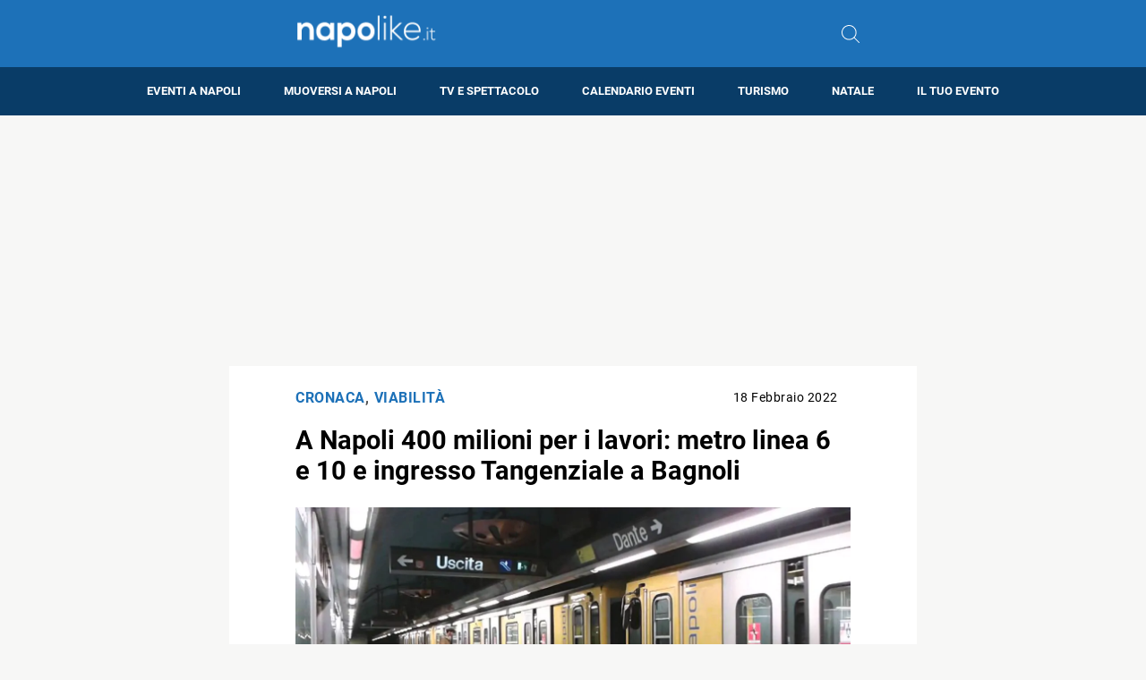

--- FILE ---
content_type: text/html; charset=utf-8
request_url: https://www.google.com/recaptcha/api2/aframe
body_size: 267
content:
<!DOCTYPE HTML><html><head><meta http-equiv="content-type" content="text/html; charset=UTF-8"></head><body><script nonce="utuEJVj6WE3T2s-Q3obuzw">/** Anti-fraud and anti-abuse applications only. See google.com/recaptcha */ try{var clients={'sodar':'https://pagead2.googlesyndication.com/pagead/sodar?'};window.addEventListener("message",function(a){try{if(a.source===window.parent){var b=JSON.parse(a.data);var c=clients[b['id']];if(c){var d=document.createElement('img');d.src=c+b['params']+'&rc='+(localStorage.getItem("rc::a")?sessionStorage.getItem("rc::b"):"");window.document.body.appendChild(d);sessionStorage.setItem("rc::e",parseInt(sessionStorage.getItem("rc::e")||0)+1);localStorage.setItem("rc::h",'1769899653147');}}}catch(b){}});window.parent.postMessage("_grecaptcha_ready", "*");}catch(b){}</script></body></html>

--- FILE ---
content_type: application/javascript; charset=utf-8
request_url: https://fundingchoicesmessages.google.com/f/AGSKWxVH-SUttNqZGoj7SrMEcL24rNEGs2JsGdXKTD2Gm4IqGP2vOW1IuD_3axm90f6W40gToHuwlkevZxHo4WhO7L91x5LnYWWNjjedR5D2WcAi4qO85Cibhr1A3rWk1OlsiCVpCGlzww==?fccs=W251bGwsbnVsbCxudWxsLG51bGwsbnVsbCxudWxsLFsxNzY5ODk5NjUzLDQzNzAwMDAwMF0sbnVsbCxudWxsLG51bGwsW251bGwsWzcsNl0sbnVsbCxudWxsLG51bGwsbnVsbCxudWxsLG51bGwsbnVsbCxudWxsLG51bGwsM10sImh0dHBzOi8vd3d3Lm5hcG9saWtlLml0L2EtbmFwb2xpLTQwMC1taWxpb25pLXBlci1pLWxhdm9yaS1tZXRyby1saW5lYS02LWUtMTAtZS1pbmdyZXNzby10YW5nZW56aWFsZS1hLWJhZ25vbGkiLG51bGwsW1s4LCJGZjBSR0hUdW44SSJdLFs5LCJlbi1VUyJdLFsxNiwiWzEsMSwxXSJdLFsyNiwiMTUiXSxbMTksIjIiXSxbMTcsIlswXSJdLFsyNCwiIl0sWzI1LCJbWzMxMDgyMjU0LDk1MzQwMjUzLDk1MzQwMjU1XV0iXSxbMjksImZhbHNlIl1dXQ
body_size: 120
content:
if (typeof __googlefc.fcKernelManager.run === 'function') {"use strict";this.default_ContributorServingResponseClientJs=this.default_ContributorServingResponseClientJs||{};(function(_){var window=this;
try{
var rp=function(a){this.A=_.t(a)};_.u(rp,_.J);var sp=function(a){this.A=_.t(a)};_.u(sp,_.J);sp.prototype.getWhitelistStatus=function(){return _.F(this,2)};var tp=function(a){this.A=_.t(a)};_.u(tp,_.J);var up=_.ed(tp),vp=function(a,b,c){this.B=a;this.j=_.A(b,rp,1);this.l=_.A(b,_.Qk,3);this.F=_.A(b,sp,4);a=this.B.location.hostname;this.D=_.Fg(this.j,2)&&_.O(this.j,2)!==""?_.O(this.j,2):a;a=new _.Qg(_.Rk(this.l));this.C=new _.eh(_.q.document,this.D,a);this.console=null;this.o=new _.np(this.B,c,a)};
vp.prototype.run=function(){if(_.O(this.j,3)){var a=this.C,b=_.O(this.j,3),c=_.gh(a),d=new _.Wg;b=_.hg(d,1,b);c=_.C(c,1,b);_.kh(a,c)}else _.hh(this.C,"FCNEC");_.pp(this.o,_.A(this.l,_.De,1),this.l.getDefaultConsentRevocationText(),this.l.getDefaultConsentRevocationCloseText(),this.l.getDefaultConsentRevocationAttestationText(),this.D);_.qp(this.o,_.F(this.F,1),this.F.getWhitelistStatus());var e;a=(e=this.B.googlefc)==null?void 0:e.__executeManualDeployment;a!==void 0&&typeof a==="function"&&_.Uo(this.o.G,
"manualDeploymentApi")};var wp=function(){};wp.prototype.run=function(a,b,c){var d;return _.v(function(e){d=up(b);(new vp(a,d,c)).run();return e.return({})})};_.Uk(7,new wp);
}catch(e){_._DumpException(e)}
}).call(this,this.default_ContributorServingResponseClientJs);
// Google Inc.

//# sourceURL=/_/mss/boq-content-ads-contributor/_/js/k=boq-content-ads-contributor.ContributorServingResponseClientJs.en_US.Ff0RGHTun8I.es5.O/d=1/exm=ad_blocking_detection_executable,kernel_loader,loader_js_executable/ed=1/rs=AJlcJMwj_NGSDs7Ec5ZJCmcGmg-e8qljdw/m=cookie_refresh_executable
__googlefc.fcKernelManager.run('\x5b\x5b\x5b7,\x22\x5b\x5bnull,\\\x22napolike.it\\\x22,\\\x22AKsRol_SZ4adicRkOMWUZ8TTBvfWBzAFwSYVtKH0YpeMRMI4Xkyp9pvdb-AjB8tM4Qi5u1FJZC2KOkqOk7f2lz7JSFMIrqlATFvndDtAAAhNRZZv-kfnN9ZILmEfe6LlaWkApkDwtgbHVrpdTosEJqosqqcQLFvCDg\\\\u003d\\\\u003d\\\x22\x5d,null,\x5b\x5bnull,null,null,\\\x22https:\/\/fundingchoicesmessages.google.com\/f\/AGSKWxXvG_B0xN8vtRf9zcoJJBdQkR4jY49-kA0MvdkgY9tjAN_mgkVpYdQIj1lKoRBBunSS9xDAKfKmkArv3dr0g5dZJVZMIESP79XrJ1uMpcUqSu17t9FcW8bvPpUKauxC3CkbdRWfVw\\\\u003d\\\\u003d\\\x22\x5d,null,null,\x5bnull,null,null,\\\x22https:\/\/fundingchoicesmessages.google.com\/el\/AGSKWxW_ifLNI9f5qAxIX9ymsjAhdpetiVIkczeuOyDz1G3ay0Q4uO-HlPs_P07_4xCDFWAJDp2iQkegJ8qGULLYLidefJNBYIstsTC1DHk6zZBsoRGMH1nIR77m8tNJ6mQIf4bNksdL8g\\\\u003d\\\\u003d\\\x22\x5d,null,\x5bnull,\x5b7,6\x5d,null,null,null,null,null,null,null,null,null,3\x5d\x5d,\x5b2,1\x5d\x5d\x22\x5d\x5d,\x5bnull,null,null,\x22https:\/\/fundingchoicesmessages.google.com\/f\/AGSKWxV6iD8e1xOoIlAYNVIr1dCbhsi-5fcjXaWDEcfOwFE-q3fmNKlVHKK7ElakxoF9GmQjivc58b8eF4KgGSirqC2Obk29rysn6jdUCvjj2SKocsHrpyPbpJ-MlwN-0tpAF2iFuQVOYQ\\u003d\\u003d\x22\x5d\x5d');}

--- FILE ---
content_type: application/javascript; charset=utf-8
request_url: https://fundingchoicesmessages.google.com/f/AGSKWxXw-ycKYrTT20Ik-BHcFyjEoMWd-tSpQ7U84NVkJ4HjhcBMVFukMhOjwXDGx0GV160bNgawXksGkcY1kKJmOJXKb1bzQeFEoGdT5Nma7WrPqzhvxmbESZLJfv9DrBBLwHcE1s8k2Ns2JTrhd-DFo9rWkz6TwiNlyZ0kVhalz_PiivyBQaiv1GpXu-eo/_=234x60_-ad2.-ads/videoblaster//geo/ads.?adv/id=
body_size: -1289
content:
window['96af2f76-c2f7-416a-9c56-42527634e03b'] = true;